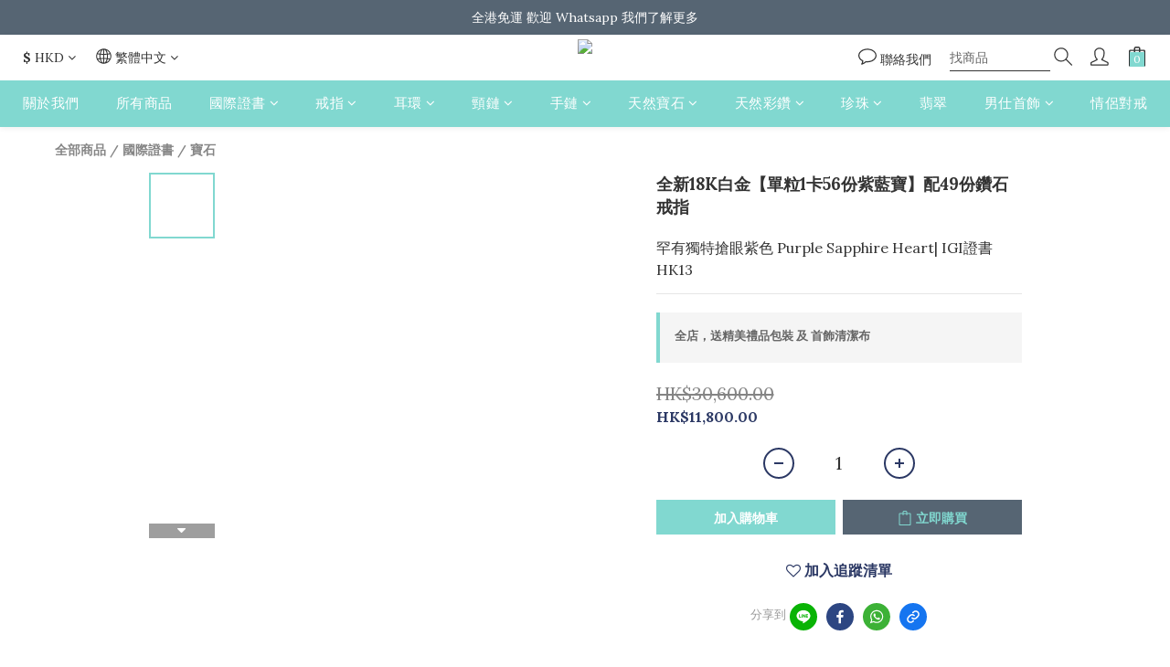

--- FILE ---
content_type: text/plain
request_url: https://www.google-analytics.com/j/collect?v=1&_v=j102&a=1837633148&t=pageview&cu=HKD&_s=1&dl=https%3A%2F%2Fwww.peggyhoho.com%2Fproducts%2F2661&ul=en-us%40posix&dt=%E5%85%A8%E6%96%B018K%E7%99%BD%E9%87%91%E3%80%90%E5%96%AE%E7%B2%921%E5%8D%A156%E4%BB%BD%E7%B4%AB%E8%89%B2%E8%97%8D%E5%AF%B6%E7%9F%B3%E3%80%91%E9%85%8D49%E4%BB%BD%E9%91%BD%E7%9F%B3%E6%88%92%E6%8C%87&sr=1280x720&vp=1280x720&_u=aCDAAEIJAAAAACAMI~&jid=2070279038&gjid=533952357&cid=1440594927.1766873835&tid=UA-142149835-1&_gid=1216158515.1766873836&_r=1&_slc=1&pa=detail&pr1id=66a75ab087cde30020d770f3&pr1nm=%E5%85%A8%E6%96%B018K%E7%99%BD%E9%87%91%E3%80%90%E5%96%AE%E7%B2%921%E5%8D%A156%E4%BB%BD%E7%B4%AB%E8%97%8D%E5%AF%B6%E3%80%91%E9%85%8D49%E4%BB%BD%E9%91%BD%E7%9F%B3%E6%88%92%E6%8C%87&pr1ca=&pr1br=&pr1va=&pr1pr=&pr1qt=&pr1cc=&pr1ps=0&z=1840611527
body_size: -450
content:
2,cG-KTPJCSH03F

--- FILE ---
content_type: application/javascript
request_url: https://cdn.shoplineapp.com/s/javascripts/currencies.js
body_size: 147
content:
var Currency={rates:{USD:1,CAD:.730861,KRW:693e-6,IDR:6e-5,MOP:.124827,BND:.77877,NTD:.031852,TWD:.031852,HKD:.128671,MYR:.247005,CNY:.142721,VND:38e-6,THB:.032161,SGD:.778756,AUD:.671704,GBP:1.35,PHP:.017033,AED:.272294,JPY:.006387,EUR:1.17735},convert:function(D,e,r){return D*this.rates[e]/this.rates[r]}};